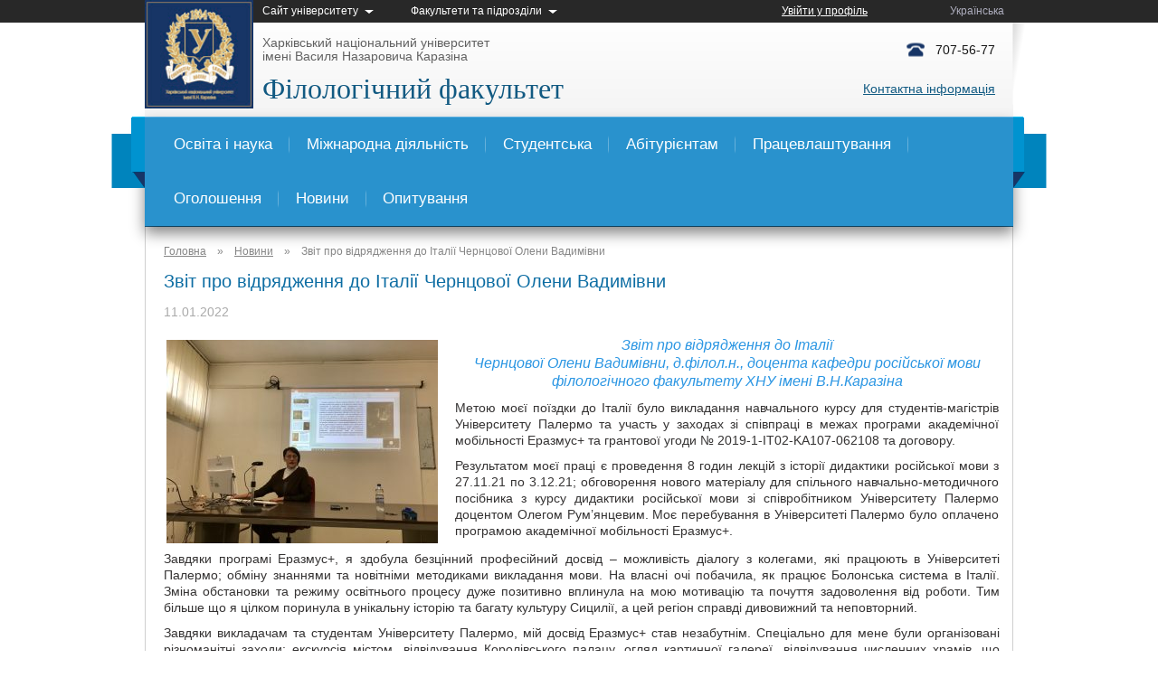

--- FILE ---
content_type: text/html; charset=UTF-8
request_url: https://philology.karazin.ua/zvit-pro-vidriadzhennia-do-italii-cherntsovoi-oleny-vadymivny/
body_size: 6797
content:
<!DOCTYPE html>
<html lang="uk">
<head>
<meta charset='UTF-8' />
<title>Звіт про відрядження до Італії Чернцової Олени Вадимівни |  Філологічний факультет</title>
<meta ='description' content='Філологічний факультет - Просто ще один сайт на WordPress' />
<meta name='viewport' content='width=device-width' />
<link rel='profile' href='http://gmpg.org/xfn/11' />
<link rel='dns-prefetch' href='//cdnjs.cloudflare.com' />
<link rel='dns-prefetch' href='//s.w.org' />
		<script type="text/javascript">
			window._wpemojiSettings = {"baseUrl":"https:\/\/s.w.org\/images\/core\/emoji\/2.2.1\/72x72\/","ext":".png","svgUrl":"https:\/\/s.w.org\/images\/core\/emoji\/2.2.1\/svg\/","svgExt":".svg","source":{"concatemoji":"https:\/\/philology.karazin.ua\/wp-includes\/js\/wp-emoji-release.min.js?ver=4.7.4"}};
			!function(a,b,c){function d(a){var b,c,d,e,f=String.fromCharCode;if(!k||!k.fillText)return!1;switch(k.clearRect(0,0,j.width,j.height),k.textBaseline="top",k.font="600 32px Arial",a){case"flag":return k.fillText(f(55356,56826,55356,56819),0,0),!(j.toDataURL().length<3e3)&&(k.clearRect(0,0,j.width,j.height),k.fillText(f(55356,57331,65039,8205,55356,57096),0,0),b=j.toDataURL(),k.clearRect(0,0,j.width,j.height),k.fillText(f(55356,57331,55356,57096),0,0),c=j.toDataURL(),b!==c);case"emoji4":return k.fillText(f(55357,56425,55356,57341,8205,55357,56507),0,0),d=j.toDataURL(),k.clearRect(0,0,j.width,j.height),k.fillText(f(55357,56425,55356,57341,55357,56507),0,0),e=j.toDataURL(),d!==e}return!1}function e(a){var c=b.createElement("script");c.src=a,c.defer=c.type="text/javascript",b.getElementsByTagName("head")[0].appendChild(c)}var f,g,h,i,j=b.createElement("canvas"),k=j.getContext&&j.getContext("2d");for(i=Array("flag","emoji4"),c.supports={everything:!0,everythingExceptFlag:!0},h=0;h<i.length;h++)c.supports[i[h]]=d(i[h]),c.supports.everything=c.supports.everything&&c.supports[i[h]],"flag"!==i[h]&&(c.supports.everythingExceptFlag=c.supports.everythingExceptFlag&&c.supports[i[h]]);c.supports.everythingExceptFlag=c.supports.everythingExceptFlag&&!c.supports.flag,c.DOMReady=!1,c.readyCallback=function(){c.DOMReady=!0},c.supports.everything||(g=function(){c.readyCallback()},b.addEventListener?(b.addEventListener("DOMContentLoaded",g,!1),a.addEventListener("load",g,!1)):(a.attachEvent("onload",g),b.attachEvent("onreadystatechange",function(){"complete"===b.readyState&&c.readyCallback()})),f=c.source||{},f.concatemoji?e(f.concatemoji):f.wpemoji&&f.twemoji&&(e(f.twemoji),e(f.wpemoji)))}(window,document,window._wpemojiSettings);
		</script>
		<style type="text/css">
img.wp-smiley,
img.emoji {
	display: inline !important;
	border: none !important;
	box-shadow: none !important;
	height: 1em !important;
	width: 1em !important;
	margin: 0 .07em !important;
	vertical-align: -0.1em !important;
	background: none !important;
	padding: 0 !important;
}
</style>
<link rel='stylesheet' id='normalize-css'  href='//cdnjs.cloudflare.com/ajax/libs/normalize/5.0.0/normalize.min.css?ver=5.0.0' type='text/css' media='all' />
<link rel='stylesheet' id='style-css'  href='https://philology.karazin.ua/wp-content/themes/philology/assets/css/style.css?ver=1' type='text/css' media='all' />
<link rel='https://api.w.org/' href='https://philology.karazin.ua/wp-json/' />
<link rel="EditURI" type="application/rsd+xml" title="RSD" href="https://philology.karazin.ua/xmlrpc.php?rsd" />
<link rel="wlwmanifest" type="application/wlwmanifest+xml" href="https://philology.karazin.ua/wp-includes/wlwmanifest.xml" /> 
<link rel='prev' title='Випуск 89_2021' href='https://philology.karazin.ua/vypusk-89_2021/' />
<link rel='next' title='Шановні колеги!  Запрошуємо Вас взяти участь у ІIІ Міжнародних Кронебергівських читаннях «Античність – Класика – Сучасність», які відбудуться 15 квітня 2022 року у форматі on-line.' href='https://philology.karazin.ua/mizhnarodni-kroneberhivski-chytannia/' />
<meta name="generator" content="WordPress 4.7.4" />
<link rel="canonical" href="https://philology.karazin.ua/zvit-pro-vidriadzhennia-do-italii-cherntsovoi-oleny-vadymivny/" />
<link rel='shortlink' href='https://philology.karazin.ua/?p=11152' />
<link rel="alternate" type="application/json+oembed" href="https://philology.karazin.ua/wp-json/oembed/1.0/embed?url=https%3A%2F%2Fphilology.karazin.ua%2Fzvit-pro-vidriadzhennia-do-italii-cherntsovoi-oleny-vadymivny%2F" />
<link rel="alternate" type="text/xml+oembed" href="https://philology.karazin.ua/wp-json/oembed/1.0/embed?url=https%3A%2F%2Fphilology.karazin.ua%2Fzvit-pro-vidriadzhennia-do-italii-cherntsovoi-oleny-vadymivny%2F&#038;format=xml" />
<style type="text/css">
.qtranxs_flag_ua {background-image: url(https://philology.karazin.ua/wp-content/plugins/qtranslate-x/flags/ua.png); background-repeat: no-repeat;}
</style>
<link hreflang="ua" href="https://philology.karazin.ua/ua/zvit-pro-vidriadzhennia-do-italii-cherntsovoi-oleny-vadymivny/" rel="alternate" />
<link hreflang="x-default" href="https://philology.karazin.ua/zvit-pro-vidriadzhennia-do-italii-cherntsovoi-oleny-vadymivny/" rel="alternate" />
<meta name="generator" content="qTranslate-X 3.4.6.8" />
</head>
<body>
<div class='border-line top-line'>
<div class='container'>
<div class='holder clearfix'>
<div class='pull-left'>
<div class='structure-block'>
        <div class='top-menu-title dropdown'>Сайт університету</div>
     <div class='top-menu-dropdown'><ul id='menu-header-top-university'><li><a href="https://www.univer.kharkov.ua/ua/general/our_university/history">Про університет</a></li><li><a href="https://www.univer.kharkov.ua/ua/general/structure/rectorat/research_division">Структура</a></li><li><a href="https://www.univer.kharkov.ua/ua/student/students_goverment/structure">Студентське життя</a></li><li><a href="http://start.karazin.ua/">Абітурієнту</a></li><li><a href="https://www.univer.kharkov.ua/ua/study/study_organization">Навчання</a></li><li><a href="https://www.univer.kharkov.ua/ua/research/scientific_technical_council">Наука та іновації</a></li><li><a href="https://www.univer.kharkov.ua/ua/departments">Факультети</a></li></ul></div> </div>
<div class='structure-block'>
        <div class='top-menu-title dropdown'>Факультети та підрозділи</div>
     <div class='top-menu-dropdown'><ul id='menu-header-top-facultys' class='columns'><li class='column'><ul class='column-menu'><li><a href="http://biology.karazin.ua/">Біологічний</a></li><li><a href="http://geo.karazin.ua/">Геолого географічний</a></li><li><a href="http://ecology.karazin.ua/">Екологічний</a></li><li><a href="http://www.econom.kharkov.ua/">Економічний</a></li><li><a href="http://fl.karazin.ua/">Іноземних мов</a></li><li><a href="http://history.karazin.ua/">Історичний</a></li><li><a href="http://kbs.karazin.ua/">Каразінська школа бізнесу</a></li><li><a href="http://www-csd.univer.kharkov.ua/">Комп’ютерних наук</a></li><li><a href="http://math.univer.kharkov.ua/">Математики і інформатики</a></li><li><a href="http://international-relations-tourism.karazin.ua/">Міжнародних економічних відносин та туристичного бізнесу</a></li></ul></li><li class='column'><ul class='column-menu'><li><a href="http://medicine.karazin.ua/">Медичний</a></li><li><a href="http://psyhology.univer.kharkov.ua/">Психології</a></li><li><a href="http://rbecs.karazin.ua/?lang=ua">Радіофізичний</a></li><li><a href="http://sociology.karazin.ua/">Соціологічний</a></li><li><a href="http://physics-technology.karazin.ua/">Фізико-технічний</a></li><li><a href="http://physics-energy.karazin.ua/">Фізико-енергетичний</a></li><li><a href="http://physics.karazin.ua/">Фізичний</a></li><li><a href="http://philosophy.karazin.ua/">Філософський</a></li><li><a href="http://www-chemistry.univer.kharkov.ua/">Хімічний</a></li><li><a href="http://jurfak.univer.kharkov.ua/">Юридичний</a></li></ul></li></ul></div> </div>
</div>
<div class='pull-right clearfix'>
<a href='' class='login'>Увійти у профіль</a>
<ul class="language-chooser language-chooser-text qtranxs_language_chooser" id="qtranslate-chooser">
<li class="lang-ua active"><a href="https://philology.karazin.ua/ua/zvit-pro-vidriadzhennia-do-italii-cherntsovoi-oleny-vadymivny/" hreflang="ua" title="Українська (ua)" class="qtranxs_text qtranxs_text_ua"><span>Українська</span></a></li>
</ul><div class="qtranxs_widget_end"></div>
</div>
</div>
</div>
</div>
<div class='container'>
<header class='page-header'>
<div class='holder'>
<a class='logo-wrapper' href='/'>
<img src='https://philology.karazin.ua/wp-content/themes/philology/assets/media/images/logo-univer.png' width='120' height='120' alt=''>
</a>
<div class='clearfix'>
<span class='university-name pull-left'>Харківський національний університет імені Василя Назаровича Каразіна</span>
<span class='university-tel pull-right'>707-56-77</span>
</div>
<div class='clearfix'>
<h3 class='pull-left'>Філологічний факультет</h3>
<ul id="menu-top" class="info-nav pull-right"><li id="menu-item-5749" class="menu-item menu-item-type-post_type menu-item-object-post menu-item-5749"><a href="https://philology.karazin.ua/kontaktna-informacija/">Контактна інформація</a></li>
</ul></div>
</div>
</header>
<div class="main-nav"><ul id="menu-main" class="menu"><li id="menu-item-15" class="menu-item menu-item-type-taxonomy menu-item-object-category menu-item-15"><a href="https://philology.karazin.ua/category/education_science/">Освіта і наука</a></li>
<li id="menu-item-15578" class="menu-item menu-item-type-post_type menu-item-object-page menu-item-15578"><a href="https://philology.karazin.ua/mizhnarodna-diialnist/">Міжнародна діяльність</a></li>
<li id="menu-item-18" class="menu-item menu-item-type-taxonomy menu-item-object-category menu-item-18"><a href="https://philology.karazin.ua/category/students/">Студентська</a></li>
<li id="menu-item-19" class="menu-item menu-item-type-post_type menu-item-object-page menu-item-19"><a href="https://philology.karazin.ua/%d0%b3%d0%be%d0%bb%d0%be%d0%b2%d0%bd%d0%b0/abiturients/">Абітурієнтам</a></li>
<li id="menu-item-229" class="menu-item menu-item-type-post_type menu-item-object-page menu-item-229"><a href="https://philology.karazin.ua/%d0%b3%d0%be%d0%bb%d0%be%d0%b2%d0%bd%d0%b0/pratsevlashtuvannia/">Працевлаштування</a></li>
<li id="menu-item-17" class="menu-item menu-item-type-taxonomy menu-item-object-category menu-item-has-children menu-item-17"><a href="https://philology.karazin.ua/category/announcement/">Оголошення</a>
<ul class="sub-menu">
	<li id="menu-item-7106" class="menu-item menu-item-type-custom menu-item-object-custom menu-item-7106"><a href="http://philology.karazin.ua/pamiatni-ta-yuvileini-daty/">Події</a></li>
</ul>
</li>
<li id="menu-item-156" class="menu-item menu-item-type-taxonomy menu-item-object-category menu-item-156"><a href="https://philology.karazin.ua/category/ss_events/">Новини</a></li>
<li id="menu-item-15596" class="menu-item menu-item-type-post_type menu-item-object-page menu-item-15596"><a href="https://philology.karazin.ua/opytuvannia/">Опитування</a></li>
</ul></div></div><div class='container main-content'>
    <div class='non-sidebar'>
    <div class='breadcrumbs' itemscope itemtype='http://schema.org/BreadcrumbList'><span itemprop="itemListElement" itemscope itemtype="http://schema.org/ListItem"><a href="https://philology.karazin.ua/" itemprop="item" class="home"><span itemprop="name">Головна</span></a></span> <a class='sep' rel='nofollow'>»</a> <span itemprop="itemListElement" itemscope itemtype="http://schema.org/ListItem"><a href="https://philology.karazin.ua/category/news/" itemprop="item"><span itemprop="name">Новини</span></a></span> <span itemprop="itemListElement" itemscope itemtype="http://schema.org/ListItem"><a class='sep' rel='nofollow' itemprop="item"><span itemprop="name">»</span></a></span> <a class='disabled'>Звіт про відрядження до Італії Чернцової Олени Вадимівни</a></div><!-- .breadcrumbs -->            <h5 class='news-title'>Звіт про відрядження до Італії Чернцової Олени Вадимівни</h5>
        <div class='news-date'>11.01.2022</div>
        <div class='news-content'><table style="height: 20px; width: 926.747px;">
<tbody>
<tr style="height: 166.94px;">
<td style="width: 313px; height: 166.94px;"><a href="http://philology.karazin.ua/wp-content/uploads/2022/01/vidriadzhennia-do-Italii-2.jpg"><img class="alignleft wp-image-11154 size-medium" src="http://philology.karazin.ua/wp-content/uploads/2022/01/vidriadzhennia-do-Italii-2-300x225.jpg" alt="" width="300" height="225" srcset="https://philology.karazin.ua/wp-content/uploads/2022/01/vidriadzhennia-do-Italii-2-300x225.jpg 300w, https://philology.karazin.ua/wp-content/uploads/2022/01/vidriadzhennia-do-Italii-2-768x576.jpg 768w, https://philology.karazin.ua/wp-content/uploads/2022/01/vidriadzhennia-do-Italii-2-1024x768.jpg 1024w, https://philology.karazin.ua/wp-content/uploads/2022/01/vidriadzhennia-do-Italii-2.jpg 1600w" sizes="(max-width: 300px) 100vw, 300px" /></a></td>
<td style="width: 597.747px; height: 166.94px;">
<p style="text-align: center;"><span style="font-size: 12pt; color: #2b96e3;"><em>Звіт про відрядження до Італії</em></span><br />
 <span style="font-size: 12pt; color: #2b96e3;"><em> Чернцової Олени Вадимівни, д.філол.н., доцента кафедри російської мови філологічного факультету ХНУ імені В.Н.Каразіна</em></span></p>
<p style="text-align: justify;">Метою моєї поїздки до Італії було викладання навчального курсу для студентів-магістрів Університету Палермо та участь у заходах зі співпраці в межах програми академічної мобільності Еразмус+ та грантової угоди № 2019-1-IT02-KA107-062108 та договору.</p>
<p style="text-align: justify;">Результатом моєї праці є проведення 8 годин лекцій з історії дидактики російської мови з 27.11.21 по 3.12.21; обговорення нового матеріалу для спільного навчально-методичного посібника з курсу дидактики російської мови зі співробітником Університету Палермо доцентом Олегом Рум&#8217;янцевим. Моє перебування в Університеті Палермо було оплачено програмою академічної мобільності Еразмус+.</p>
</td>
</tr>
</tbody>
</table>
<p style="text-align: justify;">Завдяки програмі Еразмус+, я здобула безцінний професійний досвід – можливість діалогу з колегами, які працюють в Університеті Палермо; обміну знаннями та новітніми методиками викладання мови. На власні очі побачила, як працює Болонська система в Італії. Зміна обстановки та режиму освітнього процесу дуже позитивно вплинула на мою мотивацію та почуття задоволення від роботи. Тим більше що я цілком поринула в унікальну історію та багату культуру Сицилії, а цей регіон справді дивовижний та неповторний.</p>
<p style="text-align: justify;">Завдяки викладачам та студентам Університету Палермо, мій досвід Еразмус+ став незабутнім. Спеціально для мене були організовані різноманітні заходи: екскурсія містом, відвідування Королівського палацу, огляд картинної галереї, відвідування численних храмів, що вражають різноманітністю архітектурних стилів, у яких відобразилася історія Сицилії. У Палермо 295 церков і капел, у тому числі 70 колишніх монастирів. Тут збереглися візантійські храми із середньовічною мозаїкою, храми в арабо-норманському стилі та у стилі італійського бароко.</p>
<p style="text-align: justify;">Окрім приголомшливої архітектури замків, храмів, численних творів мистецтва, що знаходяться у картинних галереях міста Палермо, мені дуже сподобалася природа Сицилії, унікальні рослини, представлені у ботанічному саду, а також незабутнє море.</p>
<p style="text-align: justify;">Вважаю, що програма Еразмус+ сприяє розширенню співпраці між університетами та збагаченню освітнього середовища; допомагає розвивати студентів лінгвістично та культурно; дає молодим людям можливість набути міжнародного досвіду, що у свою чергу сприяє виникненню толерантності щодо чужої культури та мови.</p>
<p>Запланована мета мого візиту до Університету Палермо була досягнута. Сподіваюсь на подальші двосторонні візити, які сприятимуть продуктивному співробітництву між Харківським національним університетом імені В. Н. Каразіна та Університетом Палермо.</p>
<p style="text-align: justify;"><a href="http://philology.karazin.ua/wp-content/uploads/2022/01/vidriadzhennia-do-Italii-3.jpg"><img class="alignnone wp-image-11155" src="http://philology.karazin.ua/wp-content/uploads/2022/01/vidriadzhennia-do-Italii-3-300x169.jpg" alt="" width="230" height="130" srcset="https://philology.karazin.ua/wp-content/uploads/2022/01/vidriadzhennia-do-Italii-3-300x169.jpg 300w, https://philology.karazin.ua/wp-content/uploads/2022/01/vidriadzhennia-do-Italii-3-768x432.jpg 768w, https://philology.karazin.ua/wp-content/uploads/2022/01/vidriadzhennia-do-Italii-3-1024x577.jpg 1024w, https://philology.karazin.ua/wp-content/uploads/2022/01/vidriadzhennia-do-Italii-3.jpg 1600w" sizes="(max-width: 230px) 100vw, 230px" /></a><a href="http://philology.karazin.ua/wp-content/uploads/2022/01/vidriadzhennia-do-Italii-4.jpg"><img class="alignnone wp-image-11156" src="http://philology.karazin.ua/wp-content/uploads/2022/01/vidriadzhennia-do-Italii-4-300x169.jpg" alt="" width="230" height="130" srcset="https://philology.karazin.ua/wp-content/uploads/2022/01/vidriadzhennia-do-Italii-4-300x169.jpg 300w, https://philology.karazin.ua/wp-content/uploads/2022/01/vidriadzhennia-do-Italii-4-768x432.jpg 768w, https://philology.karazin.ua/wp-content/uploads/2022/01/vidriadzhennia-do-Italii-4-1024x577.jpg 1024w, https://philology.karazin.ua/wp-content/uploads/2022/01/vidriadzhennia-do-Italii-4.jpg 1600w" sizes="(max-width: 230px) 100vw, 230px" /></a><a href="http://philology.karazin.ua/wp-content/uploads/2022/01/vidriadzhennia-do-Italii-5.jpg"><img class="alignnone wp-image-11157" src="http://philology.karazin.ua/wp-content/uploads/2022/01/vidriadzhennia-do-Italii-5-300x169.jpg" alt="" width="230" height="130" srcset="https://philology.karazin.ua/wp-content/uploads/2022/01/vidriadzhennia-do-Italii-5-300x169.jpg 300w, https://philology.karazin.ua/wp-content/uploads/2022/01/vidriadzhennia-do-Italii-5-768x432.jpg 768w, https://philology.karazin.ua/wp-content/uploads/2022/01/vidriadzhennia-do-Italii-5-1024x577.jpg 1024w, https://philology.karazin.ua/wp-content/uploads/2022/01/vidriadzhennia-do-Italii-5.jpg 1600w" sizes="(max-width: 230px) 100vw, 230px" /></a><a href="http://philology.karazin.ua/wp-content/uploads/2022/01/vidriadzhennia-do-Italii-1.jpg"><img class="alignnone wp-image-11153" src="http://philology.karazin.ua/wp-content/uploads/2022/01/vidriadzhennia-do-Italii-1-300x169.jpg" alt="" width="230" height="129" srcset="https://philology.karazin.ua/wp-content/uploads/2022/01/vidriadzhennia-do-Italii-1-300x169.jpg 300w, https://philology.karazin.ua/wp-content/uploads/2022/01/vidriadzhennia-do-Italii-1-768x432.jpg 768w, https://philology.karazin.ua/wp-content/uploads/2022/01/vidriadzhennia-do-Italii-1-1024x577.jpg 1024w, https://philology.karazin.ua/wp-content/uploads/2022/01/vidriadzhennia-do-Italii-1.jpg 1600w" sizes="(max-width: 230px) 100vw, 230px" /></a></p>
</div>
            </div>
</div>
<div class='container'>
<footer class='page-footer'>
<div class='holder clearfix'>
<div class='faculty pull-left clearfix'>
<img src='https://philology.karazin.ua/wp-content/themes/philology/assets/media/images/logo-02.png' width='93' height='99' alt=''>
<h3>Філологічний факультет</h3><br>
<span>Харківський національний університет<br>імені Василя Назаровича Каразіна</span>
</div>
<div class='contacts pull-right'>
<div class='social'>
<a href='https://www.facebook.com/%D0%A4%D1%96%D0%BB%D0%BE%D0%BB%D0%BE%D0%B3%D1%96%D1%87%D0%BD%D0%B8%D0%B9-%D1%84%D0%B0%D0%BA%D1%83%D0%BB%D1%8C%D1%82%D0%B5%D1%82-%D0%A5%D0%9D%D0%A3-%D1%96%D0%BC%D0%B5%D0%BD%D1%96-%D0%92%D0%9D-%D0%9A%D0%B0%D1%80%D0%B0%D0%B7%D1%96%D0%BD%D0%B0-104305562089547'><span class='social-icon icon-fb'></span></a>
</div>
<div class='contact-data'>
<span>Адреса: майдан Свободи 4,<br> м. Харків, 61022<br>Інформаційний центр: к. ІІ-31<br>E-mail: philology@karazin.ua</span>
</div>
</div>
</div>
</footer>
<div class="page-footer-nav main-nav"><ul id="menu-main-1" class="menu"><li class="menu-item menu-item-type-taxonomy menu-item-object-category menu-item-15"><a href="https://philology.karazin.ua/category/education_science/">Освіта і наука</a></li>
<li class="menu-item menu-item-type-post_type menu-item-object-page menu-item-15578"><a href="https://philology.karazin.ua/mizhnarodna-diialnist/">Міжнародна діяльність</a></li>
<li class="menu-item menu-item-type-taxonomy menu-item-object-category menu-item-18"><a href="https://philology.karazin.ua/category/students/">Студентська</a></li>
<li class="menu-item menu-item-type-post_type menu-item-object-page menu-item-19"><a href="https://philology.karazin.ua/%d0%b3%d0%be%d0%bb%d0%be%d0%b2%d0%bd%d0%b0/abiturients/">Абітурієнтам</a></li>
<li class="menu-item menu-item-type-post_type menu-item-object-page menu-item-229"><a href="https://philology.karazin.ua/%d0%b3%d0%be%d0%bb%d0%be%d0%b2%d0%bd%d0%b0/pratsevlashtuvannia/">Працевлаштування</a></li>
<li class="menu-item menu-item-type-taxonomy menu-item-object-category menu-item-has-children menu-item-17"><a href="https://philology.karazin.ua/category/announcement/">Оголошення</a></li>
<li class="menu-item menu-item-type-taxonomy menu-item-object-category menu-item-156"><a href="https://philology.karazin.ua/category/ss_events/">Новини</a></li>
<li class="menu-item menu-item-type-post_type menu-item-object-page menu-item-15596"><a href="https://philology.karazin.ua/opytuvannia/">Опитування</a></li>
</ul></div></div>
<div class='border-line bottom-line'>
<div class='container clearfix'>
<span class='pull-left'>&copy; Філологічний факультет</span>
<span class='pull-right'>©</span>
</div>
</div>

<!-- Global site tag (gtag.js) - Google Analytics -->
<script async src="https://www.googletagmanager.com/gtag/js?id=G-VBTTM9LZDD"></script>
<script>
  window.dataLayer = window.dataLayer || [];
  function gtag(){window.dataLayer.push(arguments);}
  gtag('js', new Date());

  gtag('config', 'G-VBTTM9LZDD');
</script>

</body>

--- FILE ---
content_type: text/css
request_url: https://philology.karazin.ua/wp-content/themes/philology/assets/css/style.css?ver=1
body_size: 16987
content:
.qtranxs-available-languages-message {
	display:none;
}
body {
	font: 14px/1.286 Arial, Helvetica, sans-serif;
	color: #353333;
}
ul {
	list-style: none;
}
ul, h3, h4, h5 {
	margin: 0;
	padding: 0;
}
h3 {
	display: inline-block;
	font: 32px/1.75 'Times New Roman', sans-serif;
}
h4 {
	background: #1f82bb;
	background: -webkit-linear-gradient(left, #1f82bb 0%, #3c9ad1 25%, #449fd4 50%, #3c9ad1 75%, #1e81ba 100%);
	background: linear-gradient(to right, #1f82bb 0%, #3c9ad1 25%, #449fd4 50%, #3c9ad1 75%, #1e81ba 100%);
	color: #fff;
	font: 24px/1.67 "Calibri Regular", sans-serif;
	border-top: 1px solid #b7e0f6;
	border-bottom: 1px solid #3c7898;
	border-radius: 1px;
	-webkit-box-shadow: 0 5px 10px -5px rgba(0, 0, 0, 0.5);
	-moz-box-shadow: 0 5px 10px -5px rgba(0, 0, 0, 0.5);
	box-shadow: 0 5px 10px -5px rgba(0, 0, 0, 0.5);
}
h5 {
	color: #0d6da3;
	font-size: 22px;
	font-weight: 400;
	line-height: 1;
	margin-bottom: 15px;
}
img {
	vertical-align: top;
	object-fit:contain; /* cover; */
}
a {
	color: #2a8fc7;
}
.container {
	width: 960px;
	padding: 0 50px;
	margin: 0 auto;
}
.clearfix::after {
	display: table;
	content: "";
	clear: both;
}
.pull-left {
	float: left;
}
.pull-right {
	float: right;
}
.table-block {
	display: table;
}
.cell-block {
	display: table-cell;
}
.row-block {
	display: table-row;
}
.bg-grey {
	background: #eaeaea;
}
.list-style-square li {
	position: relative;
	padding-left: 20px;
}
.list-style-square li:before {
	position:absolute;
	content:"";
	background:#2992cd;
	width:5px;
	height:6px;
	left:0;
	top:7px;
	border-left:1px solid #bdd5e3;
	border-top:1px solid #c3d8e4;
	border-right:1px solid #409cd0;
}
.breadcrumbs {
	font-size: 0;
	margin-bottom:15px;
}
.breadcrumbs .sep {
	padding:0 9px;
	display:inline-block;
}
.breadcrumbs,
.breadcrumbs a {
	color:#868686;
	font-size:12px;
	line-height:1.25;
}
.breadcrumbs .disabled {
	cursor:default;
	pointer-events:none;
	text-decoration:none;
}

.border-line {
	background: #282828;
	color: #fff;
}
.border-line a {
	color: #fff;
}
.top-line .holder {
	padding: 0 10px 0 130px;
}
.top-line .structure-block {
	display: inline-block;
	position: relative;
	margin-right: 55px;
}
.top-line .structure-block,
.top-line .lang,
.content .slider-arrow,
.gallery-item .title,
.js-gallery-slide,
.gallery-album .gallery-preview img {
	cursor: pointer;
}
.top-line .top-menu-title.dropdown::after,
.top-line .lang-divider::after,
.university-tel:before,
.main-nav a::after,
.sidebar-nav .icon-email,
.sidebar a[href*=".pdf"] span,
.content .slider-arrow,
.content .schedule:before,
.advert-block .right-column .file:after,
.scientific-society_page .list-style-circle .icon,
.sci-events_page .item a[href*=".pdf"]::before,
.js-gallery-slide,
.self-government-page .vk-page a:before,
.self-gov-directions .site-links a::before,
.chair_of_ukr-page .else h4::before,
.advert-block .right-column h4::before {
	position: absolute;
	content: "";
	top: 50%;
	transform: translateY(-50%);
}
.top-line .top-menu-title.dropdown::after {
	width: 0;
	height: 0;
	right: -17px;
	border-style: solid;
	border-width: 4px 5px 0 5px;
	border-color: #fff transparent transparent transparent;
}
.top-line .holder > .pull-right {
	text-align:right;
}
.top-line .holder > .pull-right > .login {
	margin-right:88px;
}
.top-line .holder > .pull-right a:hover,
.top-line .holder > .pull-right a:focus,
.bottom-line a:hover,
.bottom-line a:focus,
.info-nav a:hover,
.info-nav a:visited,
.info-nav a:focus,
.main-nav a,
.sidebar-nav li a,
.sidebar .info,
.advert-block .right-column .file:hover,
.visnyk-series .number-series:hover,
.visnyk-series .number-series:focus,
.letter-section a:hover,
.letter-section a:focus,
.edu_plans-page a:hover,
.edu_plans-page a:focus,
.edition-name a:hover,
.edition-name a:focus,
.edu_main-page .content a:hover,
.edu_main-page .content a:focus,
.sci-events_page .item a:hover,
.page-footer a:hover,
.page-footer a:focus,
.news-item-link {
	text-decoration: none;
}
.top-line .holder > .pull-right > .language-chooser,
.top-line .holder > .pull-right > .language-chooser > li[class^='lang-'] {
	display:inline-block;
}
.top-line .holder > .pull-right > .language-chooser > li[class^='lang-'] > a {
    color:#adadbd;
    text-decoration:none;
}
.top-line .holder > .pull-right > .language-chooser > li[class^='lang-'] + li[class^='lang-'] {
	position:relative;
	margin-left:15px;
}
.top-line .holder > .pull-right > .language-chooser > li[class^='lang-'] + li[class^='lang-']:before {
    content:'';
    width:1px;
    top:25%;
    left:-50%;
    bottom:25%;
    opacity:.3;
    position:absolute;
    background:-moz-linear-gradient(top, rgba(255,255,255,0) 0%, rgba(255,255,255,0.9) 20%, rgba(255,255,255,1) 50%, rgba(255,255,255,0.9) 80%, rgba(255,255,255,0) 100%);
    background:-webkit-linear-gradient(top, rgba(255,255,255,0) 0%,rgba(255,255,255,0.9) 20%,rgba(255,255,255,1) 50%,rgba(255,255,255,0.9) 80%,rgba(255,255,255,0) 100%);
    background:linear-gradient(to bottom, rgba(255,255,255,0) 0%,rgba(255,255,255,0.9) 20%,rgba(255,255,255,1) 50%,rgba(255,255,255,0.9) 80%,rgba(255,255,255,0) 100%);
    filter:progid:DXImageTransform.Microsoft.gradient( startColorstr='#00ffffff', endColorstr='#00ffffff',GradientType=0 );
}
.bottom-line .pull-left {
	line-height: 1.786;
}
.bottom-line .pull-right,
.top-line {
	font-size: 12px;
	line-height: 2.09;
}
.bottom-line span {
	padding: 0 5px;
}


.top-menu-dropdown {
	left:-10px;
	/* right:-10px; */
	top:100%;
	z-index:1;
	min-width:130px;
	padding:20px 10px 7px 10px;
	position:absolute;
	display:none;
	background-color:#282828;
}
.top-menu-dropdown li {
	line-height:1;
	padding-bottom:20px;
}
.top-menu-dropdown .column {
	min-width:220px;
	padding-bottom:0;
}
.top-menu-dropdown .columns {
	display:flex;
}
.top-menu-dropdown .columns .column + .column {
	margin-left:3em;
}
.top-menu-dropdown a:hover {
	text-decoration:none;
}
.structure-block:hover .top-menu-dropdown {
	display:block;
}

/* HEADER */
.page-header {
	position: relative;
}
.page-header::after {
	position: absolute;
	content: "";
	background: -webkit-linear-gradient(10deg, rgba(255,255,255,1) 50%, rgba(216,216,216,1) 100%);
	background: linear-gradient(10deg, rgba(255,255,255,1) 50%, rgba(216,216,216,1) 100%);
	width: 90px;
	height: 13px;
	top: 39px;
	right: -51px;
	transform: rotate(-90deg);
}
.page-header .holder {
	position: relative;
	background: -webkit-linear-gradient(to top, #f4f4f4, #fefefe);
	background: -moz-linear-gradient(to top, #f4f4f4, #fefefe);
	background: linear-gradient(to top, #f4f4f4, #fefefe);
	padding: 15px 20px 3px 130px;
}
.page-header .logo-wrapper {
	position: absolute;
	content: "";
	left:0;
	top:-25px;
	width:120px;
	height:120px;
}
.university-name,
.university-tel {
	display: inline-block;
}
.university-name {
	color: #616161;
	line-height: 1.072;
	max-width: 260px;
}
.university-tel {
	position: relative;
	color: #171717;
	line-height: 2.143;
}
.university-tel:before {
	background:url('[data-uri]') no-repeat;
	width:20px;
	height:15px;
	left:-32px;
}
.page-header h3 {
	color: #125a82;
}
.info-nav {
	max-width: 400px;
}
.info-nav li {
	display: inline-block;
}
.info-nav li::after {
	content: "|";
	margin: 0 9px 0 12px;
}
.info-nav a {
	color: #125b83;
	line-height: 4;
}

/* MAIN NAV */ 
.main-nav {
	background: #2992cd;
	border-top: 1px solid #60bbef;
	border-bottom: 1px solid #1b6c9a;
}
.main-nav > ul {
	position: relative;
	width: calc(100% - 30px);
	padding: 0 15px;
	-webkit-box-shadow: 0 8px 15px rgba(0, 0, 0, 0.48);
	-moz-box-shadow: 0 8px 15px rgba(0, 0, 0, 0.48);
	box-shadow: 0 8px 15px rgba(0, 0, 0, 0.48);
}
.main-nav > ul::before,
.main-nav > ul::after {
	position: absolute;
	content: "";
	background: url(../media/images/nav-elements.png) no-repeat;
	width: 37px;
	height: 79px;
	top: -1px;
}
.main-nav > ul::before {
	left: -37px;
}
.main-nav > ul::after {
	background-position: -37px 0;
	right: -37px;
}
.main-nav li {
	display: inline-block;
	position: relative;
}
.sub-menu li {
	display:block;
}
.main-nav a {
	display: block;
	font-size: 17px;
	line-height: 3.53;
	color: #fff;
	padding: 0 17px;
}
.main-nav a:hover,
.main-nav a:visited,
.main-nav a:focus {
	background: #5fadda;
	-webkit-transition: background 0.3s ease-in;
	-moz-transition: background 0.3s ease-in;
	transition: background 0.3s ease-in;
}
.main-nav .current-menu-item,
.main-nav .current-category-ancestor {
	-webkit-box-shadow: inset 0px 0px 16px 0px rgba(39,56,100,0.73);
	-moz-box-shadow: inset 0px 0px 16px 0px rgba(39,56,100,0.73);
	box-shadow: inset 0px 0px 16px 0px rgba(39,56,100,0.73);
}
.main-nav > .menu > .menu-item > a::after {
	width:1px;
	height:20px;
	right:-2px;
	opacity:.3;
	background:-moz-linear-gradient(top, rgba(255,255,255,0) 0%, rgba(255,255,255,0.9) 20%, rgba(255,255,255,1) 50%, rgba(255,255,255,0.9) 80%, rgba(255,255,255,0) 100%);
    background:-webkit-linear-gradient(top, rgba(255,255,255,0) 0%,rgba(255,255,255,0.9) 20%,rgba(255,255,255,1) 50%,rgba(255,255,255,0.9) 80%,rgba(255,255,255,0) 100%);
    background:linear-gradient(to bottom, rgba(255,255,255,0) 0%,rgba(255,255,255,0.9) 20%,rgba(255,255,255,1) 50%,rgba(255,255,255,0.9) 80%,rgba(255,255,255,0) 100%);
    filter:progid:DXImageTransform.Microsoft.gradient( startColorstr='#00ffffff', endColorstr='#00ffffff',GradientType=0 );
}
.main-nav li:last-child a {
	padding: 0 16px;
}

/* MAIN SIDEBAR */
.sidebar {
	width: 316px;
	margin-top: 23px;
	margin-left: 15px;
	-webkit-box-sizing: border-box;
	-moz-box-sizing: border-box;
	box-sizing: border-box;
	overflow: hidden;
}
.sidebar.main-page {
	margin-top: 0;
}
.sidebar h4 {
	position: relative;
	text-align: center;
	text-transform: uppercase;
	padding-top: 4px;
}
.sidebar-nav {
	background:url('[data-uri]');
	padding:5px 0 22px;
}
.sidebar-nav li,
.practice-list li,
.scientific-society_page .list-style-circle li {
	border-top: 1px solid rgba(255, 255, 255, .37);
	border-bottom: 1px solid rgba(15, 128, 219, .37);
}
.sidebar-nav li,
.practice-list li {
	position: relative;
	margin: 0 12px;
}
.sidebar-nav li:first-child,
.practice-list li:first-child,
.scientific-society_page .list-style-circle li:first-child {
	border-top: none;
}
.sidebar-nav li a {
	display: block;
	color: #181b1e;
	font: 700 15px/1 Arial, sans-serif;
	padding: 17px 33px 17px 38px;
}
.sidebar-nav li a::before,
.practice-list li::before {
	display: block;
	position: absolute;
	content: "\203A";
	background: #288fc9;
	width: 15px;
	height: 15px;
	color: #eff7fb;
	font-size: 16px;
	line-height: 10px;
	left: 6px;
	padding-left: 2px;
	text-align: center;
	border: 2px solid #225e7f;
	border-radius: 50%;
	-webkit-box-sizing: border-box;
	-moz-box-sizing: border-box;
	box-sizing: border-box;
}
.sidebar-nav li:hover a::before,
.practice-list li:hover::before {
	background: #36bdeb;
	text-decoration: none;
}
.sidebar-nav li:hover a,
.practice-list li a:hover,
.practice-list li a:focus,
.sidebar-nav li.current-menu-item,
.sidebar-nav li.current-post-ancestor,
.sidebar-nav li.current-menu-parent,
.sidebar-nav li.current-post-parent {
	-webkit-box-shadow: inset 0px -3px 30px 1px rgba(138,139,139,0.85);
	-moz-box-shadow: inset 0px -3px 30px 1px rgba(138,139,139,0.85);
	box-shadow: inset 0px -3px 30px 1px rgba(138,139,139,0.85);
}
.sidebar-nav .email-link,
.sidebar-nav .download-file {
	padding: 0;
}
.sidebar-nav .icon-email {
	background: url('[data-uri]') no-repeat;
	width: 22px;
	height: 16px;
	right: 0;
	padding-right: 2px;
}
.sidebar-nav .icon-email:hover {
	opacity: 0.8;
	transform: translateY(-55%);
}

/* NEWS SIDEBAR */
.sidebar .news {
	background: url('[data-uri]');
	font-size: 13px;
	line-height: 1.231;
	padding: 10px;
}
.sidebar .date {
	display: block;
	color: #a4a4a4;
}
.sidebar .info {
	color: #353333;
}
.sidebar .info:hover,
.sidebar .info:focus,
.sidebar .info:visited,
.self-government-page .vk-page a:hover,
.self-gov-directions .site-links a:hover,
.scientific-society_page .list-style-circle a:hover,
.scientific-society_page .list-style-circle a:focus,
.gallery-item .title:hover {
	text-decoration: underline;
}
.sidebar .line {
	border-bottom: 1px solid rgba(53,51,51, .7);
}
.sidebar .item {
	margin-bottom: 24px;
}
.sidebar .item:last-child {
	margin-bottom: 45px;
}
.sidebar .all-news,
.btn-more,
ul.pagination li > a {
	display: inline-block;
	background: #308bbf;
	background: -webkit-linear-gradient(top, #308bbf 0%, #2c7ead 50%, #1e5571 100%);
	background: linear-gradient(to bottom, #308bbf 0%, #2c7ead 50%, #1e5571 100%);
	color: #f7f2ec;
	font-size: 14px;
	line-height: 2.358;
	margin-bottom: 20px;
	padding: 0 37px;
	border-radius: 1px;
	text-decoration: none;
}

/* ENTRANT SIDEBAR */
.sidebar section,
.main-content,
.promo,
.admission-docs,
.programs-list li,
.chair_of_ukr-page .sidebar section,
.advert-block .right-column .block,
.visnyk-series .top-block,
.letter-section,
.letter-section .right-block + .right-block a,
h5 + .mark-name,
.edu_plans-page h4,
.edu_practice-page .practice-list,
.system-list-item > span,
.student-life-page p,
.self-government-page .bg-grey,
.self-gov-directions h4,
.sci-events_page .author,
.gallery-page .pagination,
.page-footer .social {
	margin-bottom: 15px;
}
.sidebar .bg-grey {
	padding: 15px 18px 15px 12px;
}
.sidebar a[href*=".pdf"] span,
.scientific-society_page .list-style-circle .icon-pdf,
.sci-events_page .item a[href*=".pdf"]::before {
	background: url('[data-uri]') no-repeat;
	width: 31px;
	height: 28px;
	right: 0;
}
.sidebar a[href*=".pdf"] span:hover,
.advert-block .right-column .file:hover::after {
	opacity: .8;
	transform: translateY(-45%);
}
.foreigner-block .block:first-child {
	margin-bottom: 40px;
}
.foreigner-block p {
	text-align: justify;
	padding: 0;
	margin: 0 0 10px;
}
.sidebar p.indent {
	text-indent: 25px;
}
.foreigner-block .block + .block > h5 {
	font-size: 18px;
	line-height: 1.223;
}

/* CONTENT */
.content {
	width:calc(100% - 331px);
	min-width:590px;
}
.promo {
	max-width:585px;
	width: calc(100% - 44px);
	border: 1px solid #cfcfcf;
	padding: 23px 21px 26px;
}
.promo img {
	display: block;
	vertical-align: top;
	margin-bottom: 35px;
}
.promo .text {
	width: 360px;
}
.promo .text p {
	padding: 0;
}

.content .slider {
	position: relative;
}
.content .slider-arrow {
	background: url('[data-uri]') no-repeat;
	width: 18px;
	height: 41px;
}
.content .slider-arrow:hover {
	opacity: .8;
}
.content .arrow-left {
	left: 15px;
}
.content .arrow-right {
	right: 15px;
	transform: translateY(-50%) rotate(180deg);
}
.content .slider .holder {
	padding: 16px 40px 8px 102px;
}
.content .slider img {
	margin-bottom: 6px;
	margin-right: 15px;
}
.content .slider .holder img + .pull-left {
	width: calc(100% - 102px);
}
.content .slider .holder > .item {
	max-width:445px;
}

.content .schedule {
	display: inline-block;
	position: relative;
	padding-left: 21px;
}
.content .schedule::before {
	background: url('[data-uri]') no-repeat;
	width: 16px;
	height: 16px;
	left: 0;
}

/* PAGES CONTENT */
.pages-content {
	padding: 20px 10px 20px 20px;
	border-left: 1px solid #cfcfcf;
	border-right: 1px solid #e8e8e8;
	border-bottom: 1px solid #cfcfcf;
	-webkit-box-shadow: 1px 0px 0px 0px rgba(230,230,230,1);
	-moz-box-shadow: 1px 0px 0px 0px rgba(230,230,230,1);
	box-shadow: 1px 0px 0px 0px rgba(230,230,230,1);
	box-sizing: border-box;
}
.main-content p {
	padding: 0;
	margin: 0 0 10px;
}
.pages-content .intro p {
	line-height: 1.143;
}
.pages-content h4 {
	font: 16px/2.625 "Calibri Regular", sans-serif;
	padding: 2px 15px 0;
	margin-bottom: 10px;
}
.pages-content .mark-title,
.main-content .mark-title {
	display: inline-block;
	color: #1f83bb;
	font-size: 18px;
	line-height: 1;
	margin-bottom: 10px;
}
.admission-rules .indent-mark {
	text-indent: 13px;
}
.admission-docs {
	width: 100%;
}
.admission-docs .row-block {
	background: #f6f6f6;
}
.admission-docs .row-block:nth-child(2n+3) {
	background: #f1f1f1;
}
.admission-docs .row-block:first-child {
	background: #acacac;
	color: #fff;
}
.admission-docs .cell-block {
	font-size: 13px;
	line-height: 1.231;
	vertical-align: middle;
	padding: 10px 5px 10px 10px;
	width: 33.33%;
	border-right: 1px solid rgba(234, 234, 234, 0.78);
}
.admission-docs .row-block:first-child .cell-block,
.admission-docs .row-block .cell-block:last-child {
	border: none;
}
.admission-docs .row-block:last-child .cell-block,
.admission-docs .cell-block:first-child {
	vertical-align: top;
}
.sidebar .list-style-square li,
.pages-content .list-style-square li,
.left-block .default-list li,
.right-block .default-list li,
.advert-block .numbered-list,
.department-block h4,
.advert-block .events .name,
.visnyk-series .title,
.visnyk-series .edition-series,
.mark-name,
.system-list,
.edu_main-page .content .bg-grey,
.list-style-circle li,
.students_org-page .contacts > span,
.self-government-page .items-holder,
.sci-events_page h5,
.gallery-item .title,
.gallery-album .gallery-preview img,
.js-gallery-image,
.sci-events_page .item:last-of-type {
	margin-bottom: 10px;
}
.programs .program {
	display: inline-block;
	position: relative;
	text-transform: uppercase;
}
.programs .program::after {
	position: absolute;
	content: "";
	background: #929292;
	height: 1px;
	bottom: 0;
	left: -1px;
	right: -1px;
	border-bottom: 1px solid #abaaaa;
}
.programs-list .pdf-icon {
	display: inline-block;
	background: url('[data-uri]') no-repeat;
	width: 41px;
	height: 17px;
	vertical-align: middle;
}

/* DEPARTMENT PAGE */
.non-sidebar {
	border-left: 1px solid #cfcfcf;
	border-right: 1px solid #cfcfcf;
	border-bottom: 1px solid #dcdcdc;
	padding: 20px 14px 15px 20px;
}
.non-sidebar h5 {
	font-size: 20px;
}
.department-block {
	margin-bottom: 25px;
}
.department-block .left-block {
	width: 460px;
}
.department-block .right-block {
	width: 442px;
}
.department-block h4 {
	width: 100%;
	font: 20px/2.1 "Calibri Regular", sans-serif;
	padding: 2px 20px 0;
	box-sizing: border-box;
}
.department-block p:last-of-type,
.left-block .default-list li:last-child,
.edu_practice-page .non-sidebar > section:last-of-type,
.self-government-page .pictures-justify,
.scientific-society_page .list-style-circle li,
.sci-events_page .item .btn-more {
	margin-bottom: 0;
}
.department-block img {
	display: inline-block;
	margin-top: 5px;
}
.department-block .journalism-img {
	margin-top: 15px;
}
.department-block .default-list li {
	position: relative;
	padding-left: 8px;
}
.department-block .default-list li::before {
	position: absolute;
	content: "";
	background: #353333;
	width: 3px;
	height: 3px;
	border-radius: 50%;
	left: 0;
	top: 8px;
}
.left-block .default-list {
	margin-top: 10px;
}

/* CHAIR OF UKRAINIAN */
.chair_of_ukr-page .sidebar h4 {
	font: 16px/2.5 "Calibri Regular", sans-serif;
	text-align: left;
	text-transform: none;
	padding: 2px 20px;
}
.chair_of_ukr-page .sidebar li:last-child {
	border-bottom: 1px solid rgba(15, 128, 219, .37);
}
.chair_of_ukr-page .else {
	position: relative;
	padding-bottom: 10px;
}
.chair_of_ukr-page .else h4 {
	position: relative;
	padding-left: 50px;
}
.chair_of_ukr-page .else h4::before {
	background: url('[data-uri]') no-repeat;
	left: 7px;
}
.chair_of_ukr-page .else h4.seminar::before {
	background-position: 0 0;
	width: 32px;
	height: 39px;
	margin-left: 2px;
}
.chair_of_ukr-page .else h4.lectures::before {
	background-position: -33px 0;
	width: 33px;
	height: 36px;
	margin-left: 2px;
}
.chair_of_ukr-page .else h4.schedule::before {
	background-position: -67px 0;
	width: 35px;
	height: 34px;
}
.else a[href*=".pdf"] span {
	background: url('[data-uri]') no-repeat;
	top: 8px;
	right: 10px;
	transform: none;
}
.else a[href*=".pdf"] span:hover {
	top: 9px;
	transform: none;
}

/* ADVERT PAGE */
.advert-block .right-column {
	width: 316px;
}
.advert-block .events .name {
	display: inline-block;
	color: #181b1e;
	font-weight: 700;
	padding: 7px 10px;
	width: 100%;
	-webkit-box-sizing: border-box;
	-moz-box-sizing: border-box;
	box-sizing: border-box;
}
.btn-more {
	padding: 0 27px;
	margin-bottom: 30px;
	border-radius: 3px;
}
.btn-more:hover {
	opacity: .95;
}
.advert-block.right-column.block,
.advert-block .right-column .block {
	background: url('[data-uri]');
	padding: 15px 15px 10px;
	-webkit-box-sizing: border-box;
	-moz-box-sizing: border-box;
	box-sizing: border-box;
}
.advert-block.right-column.block .file,
.advert-block .right-column .file {
	display:inline-block;
	position:relative;
	color:#181b1e;
	width:100%;
	text-decoration:underline;
	padding-right:50px;
	margin-bottom:20px;
	-webkit-box-sizing:border-box;
	-moz-box-sizing:border-box;
	box-sizing:border-box;
}
.advert-block.right-column.block .file:after,
.advert-block .right-column .file:after {
	content:'';
	width:31px;
	height:28px;
	right:0;
	top:50%;
    transform:translateY(-50%);
	position:absolute;
}
.advert-block.right-column.block .file[href*='.pdf']::after,
.advert-block .right-column .file[href*='.pdf']::after {
	background:url('[data-uri]') no-repeat;
}
.advert-block.right-column.block .file[href*='.doc']:after,
.advert-block .right-column .file[href*='.doc']::after {
	background:url('[data-uri]') no-repeat;
}
.advert-block .right-column h4 {
	position: relative;
	font: 18px/2.334 'Calibri Regular', sans-serif;
	text-transform: uppercase;
	padding-left: 75px;
}
.advert-block .right-column h4::before {
	background:url('[data-uri]');
	width:36px;
	height:36px;
	left:13px;
}
.advert-block .right-column h4 > a {
	color: #fff;
	text-decoration: underline;
}
.advert-block .right-column h4 > a:hover {
	text-decoration: none;
}

/* VISNYK PAGE */
.visnyk-series {
	color: #0d6da3;
	font-size: 18px;
	line-height: 18px;
	padding-bottom: 10px;
	margin-bottom: 20px;
	border-bottom: 1px solid #cecece;
}
.visnyk-series:last-child {
	padding: 0;
	margin: 0;
	border-bottom: none;
}
.visnyk-series .img-wrap {
	margin-right: 15px;
}
.visnyk-series .title {
	font-weight: 700;
	margin-top: 30px;
}
.visnyk-series .series-title {
	margin-top: 0;
}
.visnyk-series .title + span,
.visnyk-series .year-series {
	font-size: 16px;
}
.visnyk-series .year-series {
	display: inline-block;
	color: #525252;
	margin-right: 15px;
}
.visnyk-series .number-series {
	color: #0d6da3;
	margin-right: 35px;
}
.visnyk-series .part {
	font-size: 12px;
	text-transform: uppercase;
}

/* COLLECTIONS PAGE */
.letter-section {
	position:relative;
	/*padding-left:31px;*/
	display:flex;
}
.letter-section > .letter {
	width:20px;
    color:#fff;
    font-size:18px;
    text-align:center;
    background:#eaeaea;
    align-items:center;
    display:inline-flex;
    justify-content:center;
}
.letter-section > .posts > .row + .row {
	margin-top:15px;
}
.letter-section .right-block {
	padding-top:15px;
	width: calc(100% - 75px);
}
.letter-section img {
	margin-right:15px;
}
.letter-section .name {
	font-weight:700;
}
.letter-section a {
	display: block;
	color: #2a8fc7;
}
.letter-b .correct {
	padding-top: 10px;
}
.letter-u .correct,
.letter-ph .correct {
	padding-top: 15px;
}
.letter-section .right-block + .right-block {
	margin-top: 30px;
}

/* EDU & SCI PLANS - PAGE */
.mark-name {
	display: inline-block;
	color: #0d6da3;
	font-size: 17px;
	line-height: 18px;
	font-weight: 700;
}
.edu_plans-page h4 {
	display: inline-block;
	position: relative;
	font: 20px/2.1 "Calibri Regular", sans-serif;
	padding: 0 65px 0 25px;
	letter-spacing: 0.5px;
}
.edu_plans-page h4:after {
	position: absolute;
	content: "";
	background: url(../images/plans_element.png) no-repeat;
	width: 24px;
	height: 42px;
	right: -10px;
	top: 0;
}
.directions {
	margin-bottom: 25px;
}
.directions-block {
	font-size: 0;
}
.directions-block .item {
	display: inline-block;
	width: calc((100% - 10px)/2);
	float: left;
	background: #ececec;
	padding: 20px;
	margin-bottom: 12px;
	font-size: 14px;
	-webkit-box-sizing: border-box;
	-moz-box-sizing: border-box;
	box-sizing: border-box;
}
.directions-block .item:nth-child(2n-1) {
	margin-right: 9px;
}
.directions-block .item-no-name {
	padding: 31px 20px;
}
.directions-block .item > div,
.edu_practice-page h5,
.system-list ~ .holder > .title,
.student-life-page .news-name,
.student-life-page .news-date,
.scientific-society_page .sidebar h4 {
	margin-bottom: 5px;
}
.directions-block a,
.edu_plans-page .bottom-block a {
	display: inline-block;
	position: relative;
	color: #2a8fc7;
	line-height: 2;
	padding-left: 38px;
	margin: 5px 0;
}
.directions-block a::before,
.edu_plans-page .bottom-block a:before {
	position: absolute;
	content: "";
	width: 31px;
	height: 28px;
	left: 0;
	top: 0;
}
.directions-block a[href*=".pdf"]::before,
.edu_plans-page .bottom-block a[href*=".pdf"]::before {
	background: url('[data-uri]') no-repeat;
}
.directions-block a[href*=".pdf"]:hover::before,
.edu_plans-page .bottom-block a[href*=".pdf"]:hover::before {
	transform: translateY(2%);
	opacity: .8;
}
.edu_plans-page .bottom-block {
	margin-top: -25px;
}

/* EDITION PAGE */
.edu_edition-page h5 {
	margin-bottom: 40px;
}
.content-blocks {
	margin-bottom: 200px;
	padding: 0 55px 0 65px;
}
.content-blocks .right-block {
	min-width: 295px;
}
.edition-name {
	position: relative;
	padding-top: 220px;
}
.edition-name:before {
	position: absolute;
	content: "";
	background: url('../media/images/edition-icons.png') no-repeat;
	width: 310px;
	height: 189px;
	top: 0;
	left: 5px;
}
.right-block .edition-name:before {
	left: -20px;
	background-position: 0 -190px;
}
.edition-name a {
	display: block;
	color: #2a8fc7;
	margin-bottom: 3px;
}
.edition-name a:first-of-type {
	color: #0d6da3;
	font-size: 18px;
	font-weight: 700;
	margin-bottom: 12px;
}

/* PRACTICES */
#edu-internship-practice h5 {
	line-height: 1.273;
}
.edu_practice-page .non-sidebar > section,
.practice-list ul,
.system-list + .holder,
.student-life-page .news,
.student-life-page .news img,
.student-life-page .btn-more,
.students-page .author,
.students_org-page img,
.self-government-page .vk-page,
.self-government-page .bg-grey + p,
.scientific-society_page .content p:last-of-type {
	margin-bottom: 20px;
}
.edu_practice-page .title {
	display: block;
	color: #0d6da3;
	font-size: 18px;
	line-height: 1;
}
.practice-list li {
	position: relative;
	margin: 0;
}
.practice-list li::before {
	left: 15px;
	top: 50%;
	transform: translateY(-50%);
}
.practice-list li:last-child {
	border-bottom: none;
}
.practice-list li a {
	display: block;
	color: #353333;
	font-size: 15px;
	font-weight: 700;
	text-decoration: none;
	padding: 18px 50px;
}
.edu_practice-page .practice-list .left-block {
	width: calc(100% - 315px);
	background: url('[data-uri]') repeat;
}
.system-list-item > span {
	display: inline-block;
	position: relative;
	margin-top: 15px;
	padding-left: 30px;
}
.system-list-item > span::before {
	position: absolute;
	background: #2992cd;
	width: 22px;
	height: 22px;
	color: #fff;
	text-align: center;
	line-height: 1.572;
	border: 1px solid #5bacd9;
	left: 0;
	top: -3px;
}
.system-list-item:first-child > span::before {
	content: "1";
}
.system-list-item:nth-child(2) > span::before {
	content: "2";
}
.system-list-item:nth-child(3) > span::before {
	content: "3";
}
.system-list-item:nth-child(4) > span::before {
	content: "4";
}
.system-list-item:nth-child(5) > span::before {
	content: "5";
}
.system-list ~ .holder {
	background: #ececec;
	padding: 20px 15px;
}
.system-list + .holder li,
.system-list ~ .holder li li  {
	text-indent: 15px;
}

/* EDU and SCI - MAIN */
.edu_main-page .yet {
	font-weight: 400;
}
.edu_main-page .content .bg-grey {
	padding: 7px 10px;
}
.edu_main-page .sidebar section:not(:last-child) {
	margin-bottom:0;
}
.edu_main-page .sidebar .bg-pattern + *:not(.bg-pattern) {
	margin-top:15px;
}

/* STUDENTS - STUDENT-LIFE */
.student-life-page .news {
	border-bottom: solid 1px #c4e0f6;
}
.student-life-page .news-name {
	color: #0d6da3;
	font-weight: 700;
	font-size: 18px;
	line-height: 1.223;
}
.student-life-page .news-date {
	color: #a7a7a7;
	font-style: italic;
}
ul.pagination {
	display: inline-block;
	font-size: 0;
}
ul.pagination li {
	display: inline-block;
	margin-right: 5px;
	vertical-align: top;
}
ul.pagination li > a {
	display: block;
	padding: 0;
	width: 32px;
	height: 33px;
	margin: 0;
	text-align: center;
}
ul.pagination li > a:not(.active) {
	background: transparent;
	color: #353333;
}
ul.pagination li > a:not(.active):hover {
	opacity: .85;
}
ul.pagination li> a[class*="prev-skip"] {
	background: url('[data-uri]') no-repeat;
}
ul.pagination li> a.prev-skip {
	background-position: -33px 0;
}
ul.pagination li> a[class*="next"] {
	transform: rotate(180deg);
}

.photos-block {
	margin: 20px 40px 25px 0;
}
.photos-block .more {
	display: inline-block;
	width: 259px;
	height: 151px;
	background: url(../images/more-photos.jpg);
}
.photos-block .more:hover {
	opacity: .95;
}
.event-photos {
	width: calc(100% - 267px);
}
.event-photos p,
.pictures-justify {
	text-align: justify;
	margin-bottom: 0;
	font-size: 0;
}
.event-photos p::after,
.pictures-justify::after {
	display: inline-block;
	content: "";
	width: 100%;
	height: 0;
}
.student-life-page .event-photos img,
.pictures-justify img {
	display: inline-block;
	margin: 0;
}

/* STUDENTS PAGE */
.pattern-bg02 {
	background: url('[data-uri]') repeat;
}
.students-page .sidebar-nav {
	padding-bottom: 30px;
}
.students-page .author {
	display: inline-block;
	width: 280px;
	line-height: 1;
	margin-top: -15px;
}
.sidebar img {
	max-width:100%;
}
/*
.students-page .image-holder:after {
	position: absolute;
	content: "";
	background: url(../images/students-img02.jpg) no-repeat;
	width: 316px;
	top: 0;
	bottom: 0;
	right: -342px;
}
*/

/* STUDENTS TRADE UNION ORGANIZATION */
.sidebar .logo {
	display: block;
	margin: 0 auto;
	padding: 25px 0;
}
.students_org-page {
    display:flex;
    flex-direction:row-reverse;
}
/*
.students_org-page .pattern-bg02 {
	padding-bottom: 310px;
}
*/
.students_org-page .sidebar h4,
.students_org-page.sidebar h4 {
	font: 16px/2.5 "Calibri Regular", sans-serif;
	text-transform: none;
	padding: 2px 30px;
	margin-bottom: 23px;
}
.list-style-circle {
	margin: 0 10px 0 20px;
}
.list-style-circle li {
	position: relative;
	line-height: 1.072;
	padding-left: 30px;
}
.list-style-circle li::before {
	position: absolute;
	content: "";
	background: #288fc9;
	width: 11px;
	height: 11px;
	top: 4px;
	left: 0;
	border-radius: 50%;
}
.students_org-page .bg-grey {
	padding: 20px 10px;
}
.students_org-page .mark-name {
	font-size: 18px;
	margin-left: 15px;
	margin-bottom: 17px;
}
.students_org-page img {
	margin-right: 15px;
}
.students_org-page img + .pull-left {
	width: calc(100% - 194px);
	margin-top: 10px;
}
.students_org-page img + .pull-left.correct01 {
	margin-top: 35px;
}
.students_org-page img + .pull-left.correct02 {
	margin-top: 0;
}
.students_org-page .status {
	font-weight: 700;
	margin: 10px 0;
}
.students_org-page .contacts > span {
	display: inline-block;
	position: relative;
	padding-left: 35px;
}
.students_org-page .item .icon {
	position:absolute;
	content:'';
	background: url('[data-uri]') no-repeat;
	left: 0;
	top: 50%;
	transform: translateY(-50%);
}
.students_org-page .item .icon-tel {
	background-position: 0 -18px;
	width: 20px;
	height: 19px;
	left: 2px;
}
.students_org-page .item .icon-email {
	width: 23px;
	height: 17px;
}
.students_org-page .item .icon-vk {
	background-position: 0 -38px;
	width: 15px;
	height: 17px;
	left: 4px;
}


/* News */
.news-item + .news-item {
	margin-top:5em;
}
.news-item-link {
	font-size:1.2em;
}
.news-item-date {
	margin:.5em 0;
	color:#aaa;
	/* text-align:right; */
}

.news-date {
	color:#aaa;
	margin-bottom:15px;
}

/* SELF_GOVERNMENT PAGE */
.self-government-page {
	line-height: 1;
}
.self-government-page .mark-title {
	color: #0d6da3;
}
.self-government-page .vk-page {
	width: 100%;
}
.self-government-page .vk-page a,
.self-gov-directions .site-links a {
	display: inline-block;
	position: relative;
	color: #353333;
	text-decoration: none;
	margin-left: 45px;
}
.self-government-page .vk-page a::before,
.self-gov-directions .site-links a::before {
	background: url('[data-uri]') 0 -20px;
	width: 21px;
	height: 21px;
	left: -30px;
}
.self-government-page .bg-grey {
	padding-bottom: 15px;
}
.self-government-page .bg-grey .mark-title {
	display: block;
	line-height: 1.223;
	text-align: center;
	padding: 20px 0;
	margin: 0 auto;
}
.self-government-page .items-holder {
	padding: 0 10px;
	font-size: 0;
	line-height: 1.286;
}
.self-government-page .items-holder + .items-holder {
	margin-left: 114px;
}
.self-government-page .items-holder .item {
	display: inline-block;
	vertical-align: top;
	background: #ddd;
	font-size: 14px;
	width: 220px;
	height: 123px;
	padding: 15px;
	margin-right: 8px;
	-webkit-box-sizing: border-box;
	-moz-box-sizing: border-box;
	box-sizing: border-box;
}
.self-government-page .items-holder .item:last-child {
	margin-right: 0;
}
.self-government-page .items-holder .name {
	display: block;
	margin-bottom: 8px;
}
.self-government-page .items-holder .status {
	font-weight: 700;
}

.self-gov-directions > .pull-left {
	width: 330px;
	margin-right: 25px;
}
.self-gov-directions > .pull-right {
	width: calc(100% - 355px);
}
.self-gov-directions h4 {
	font: 18px/2.223 "Calibri Regular", sans-serif;
	padding-left: 20px;
}
.self-gov-directions > .pull-right h4 {
	padding-left: 40px;
}
.self-gov-directions .site-links {
	line-height: 2;
	margin-top: -10px;
	margin-bottom: 25px;
}
.self-gov-directions .site-links .pull-right {
	width: 425px;
	margin-left: 5px;
}
.self-gov-directions .site-links .pull-left {
	width: calc(100% - 430px);
}
.self-gov-directions .site-links a {
	margin-left: 30px;
}
.self-gov-directions .site-links .website::before {
	background-position: 0 0;
	height: 19px;
}

.self-government-page .pictures-justify {
	margin-top: 20px;
}

/* SCIENTIFIC SOCIETY PAGES */
.scientific-society_page .pages-content {
	padding: 20px 13px 15px 17px;
}
.scientific-society_page .sidebar .logo {
	padding: 40px 0 50px;
}
.scientific-society_page .sidebar .bg-grey {
	padding: 0;
}
.scientific-society_page .sidebar h4 {
	font: 20px/2.1 "Calibri Regular", sans-serif;
	text-transform: none;
	text-align: left;
	padding: 2px 0 0 18px;
}
.scientific-society_page .list-style-circle {
	padding-bottom: 23px;
}
.scientific-society_page .list-style-circle li:before {
	top: 18px;
}
.scientific-society_page .list-style-circle a {
	display: block;
	position: relative;
	color: #181b1e;
	padding: 14px 50px 14px 0;
	text-decoration: none;
}

/* SCIENTIFIC SOCIETY EVENTS */
.scientific-society_page .content .item {
	border-bottom: 1px solid #c4e0f6;
	padding-bottom: 30px;
	margin-bottom: 30px;
}
.sci-events_page .item a:not(.btn-more) {
	display: inline-block;
	position: relative;
	color: #353333;
	padding-left: 40px;
	margin-top: 5px;
}
.sci-events_page .item a ~ a:not(.btn-more) {
	margin-top: 20px;
}
.sci-events_page .item a::before {
	left: 0;
}
.sci-events_page .item:last-of-type {
	padding-bottom: 0;
	border-bottom: none;
}
.sci-events_page .author,
.events-author {
	font-weight: 700;
	font-style: italic;
	text-align: right;
	padding-top: 20px;
}

/* GALLERY */
.gallery-item {
	margin-bottom: 27px;
}
.gallery-item img {
	display: inline-block;
	margin-right: 20px;
}
.gallery-item > .pull-left {
	width: calc(100% - 245px);
}
.gallery-item .title {
	display: block;
	color: #2b2a29;
	font-size: 17px;
	line-height: 1.177;
	text-decoration: none;
}
.gallery-item .newsdate {
	color: #bdbdbd;
	font-style: italic;
}

.gallery-album {
	margin-left: -1px;
}
.gallery-album .block {
	position: relative;
}
.gallery-album .gallery-preview {
	font-size: 0;
}
.gallery-album .gallery-preview img {
	margin-right: 6px;
}
.gallery-album .gallery-preview img:nth-child(4n) {
	margin-right: 0;
}
.js-gallery-slide {
	background: url('[data-uri]');
	width: 22px;
	height: 62px;
}
.js-gallery-slide.left {
	left: 5px;
}
.js-gallery-slide.right {
	right: 5px;
	transform: translateY(-50%) rotate(180deg);
}


/* FOOTER */
.page-footer {
	background: #424242;
	background: -webkit-gradient(left top, left bottom, color-stop(0%, rgba(66,66,66,1)), color-stop(46%, rgba(66,66,66,1)), color-stop(100%, rgba(40,40,32,1)));
	background: linear-gradient(to bottom, rgba(66,66,66,1) 0%, rgba(66,66,66,1) 46%, rgba(40,40,32,1) 100%);
	color: #fff;
}
.page-footer .holder {
	padding: 24px 25px 27px 30px;
}
.page-footer img {
	float: left;
	vertical-align: middle;
	margin-right: 22px;
}
.page-footer h3 {
	font-size: 26px;
	line-height: 1.7;
	color: #4fb5ee;
	padding-top: 5px;
}
.page-footer h3 ~ span {
	max-width:70%;
	display:inline-block;
	line-height:1.08;
}
.page-footer .contacts {
	width: 280px;
}
.page-footer a {
	color: #fff;
}
.page-footer .social {
	font-size: 0;
}
.page-footer .social-icon {
	display: inline-block;
	background: url('[data-uri]') no-repeat;
	width: 26px;
	height: 27px;
	margin-right: 13px;
}
.page-footer .social-icon:hover,
.sidebar .all-news:hover,
.sidebar .all-news:focus {
	opacity: 0.9;
}
.page-footer .icon-fb {
	background-position: -27px 0;
}

/* FOOTER NAV */
.breadcrumbs li:last-child::after,
.info-nav li:last-child::after,
.main-nav li:last-child a::after,
.sidebar-nav .email-link::before,
.sidebar-nav .download-file:before,
.page-footer-nav ul::before,
.page-footer-nav ul::after {
	display: none;
}
.page-footer-nav,
.sidebar-nav:not(.studpage-sidebar-nav) li:last-child {
	border-bottom: none;
}
.page-footer-nav ul {
	margin: 0 auto;
	width: calc(100% - 190px);
	-webkit-box-shadow: none;
	-moz-box-shadow: none;
	box-shadow: none;
}
.page-footer-nav ul a {
	font-size: 14px;
	line-height: 2.358;
	padding: 0 13px;
}


#menu-main .menu-item-has-children:not(:hover) .sub-menu {
	display:none;
}
#menu-main .menu-item-has-children > .sub-menu {
	top:100%;
	left:0;
	z-index:100;
	position:absolute;
	background:#2992cd;
}


.page-header .logo-wrapper {
	display:block;
	text-decoration:none;
}